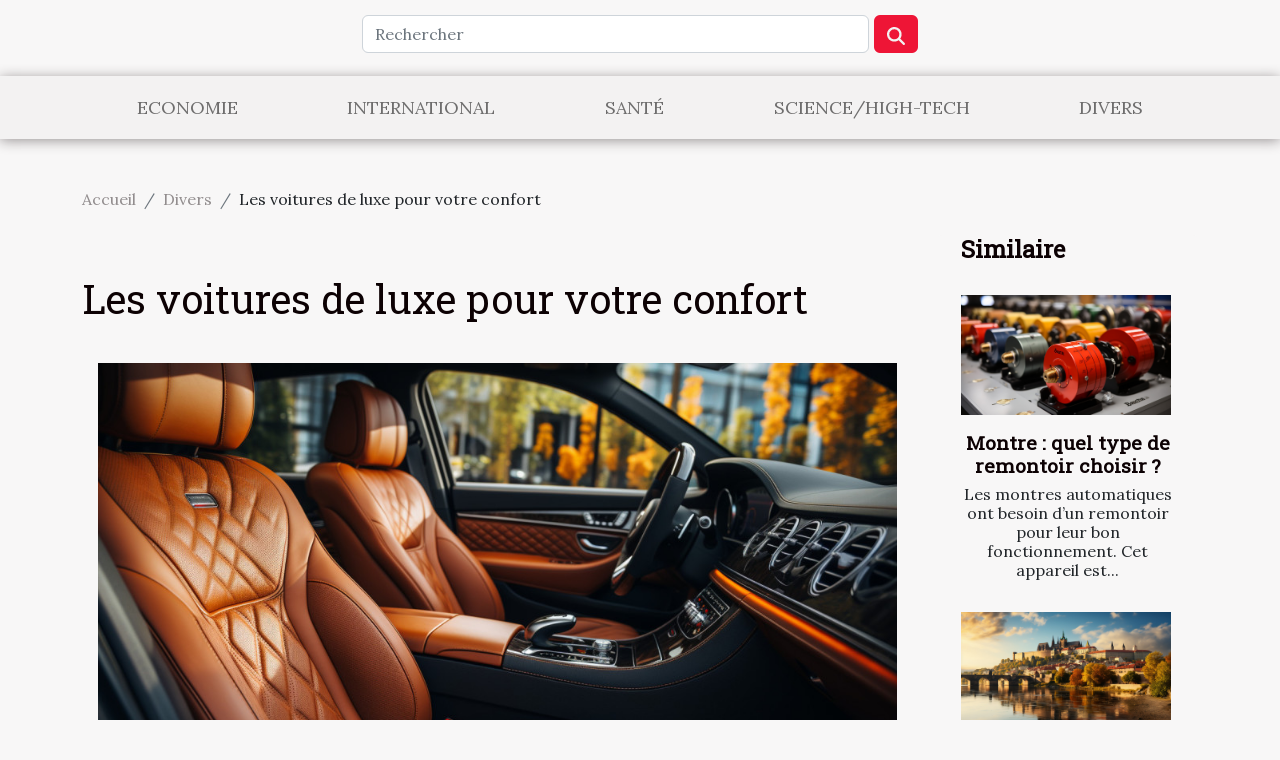

--- FILE ---
content_type: text/html; charset=UTF-8
request_url: https://www.ecoradiocanarias.com/les-voitures-de-luxe-pour-votre-confort
body_size: 9539
content:
<!DOCTYPE html>
    <html lang="fr">
<head>
    <meta charset="utf-8">
    <meta name="viewport" content="width=device-width, initial-scale=1">
    <title>Les voitures de luxe pour votre confort</title>
<meta name="description" content="">

<meta name="robots" content="all" />
<link rel="icon" type="image/png" href="/favicon.png" />
    <link rel="stylesheet" href="/css/style2.css">
</head>
<body>
    <header>
    <div class="container row">
    <!--    <time datetime="2026-01-21 09:46:11">Mercredi 21 janvier 2026 09:46</time> -->
    <time id="currentDatetimeLang"></time>
    <script>
    document.addEventListener('DOMContentLoaded', function() {
        const dateElement = document.getElementById('currentDatetimeLang');
        const current = new Date();
        const options = { weekday: 'long', year: 'numeric', month: 'long', day: 'numeric' };
        
        const htmlLang = document.documentElement.lang;
        
        const dateString = current.toLocaleDateString(htmlLang, options);
        dateElement.textContent = dateString;
    });
</script>

        <form class="d-flex" role="search" method="get" action="/search">
    <input type="search" class="form-control"  name="q" placeholder="Rechercher" aria-label="Rechercher"  pattern=".*\S.*" required>
    <button type="submit" class="btn">
        <svg xmlns="http://www.w3.org/2000/svg" width="18px" height="18px" fill="currentColor" viewBox="0 0 512 512">
                    <path d="M416 208c0 45.9-14.9 88.3-40 122.7L502.6 457.4c12.5 12.5 12.5 32.8 0 45.3s-32.8 12.5-45.3 0L330.7 376c-34.4 25.2-76.8 40-122.7 40C93.1 416 0 322.9 0 208S93.1 0 208 0S416 93.1 416 208zM208 352a144 144 0 1 0 0-288 144 144 0 1 0 0 288z"/>
                </svg>
    </button>
</form>
    </div>
    <div class="container-fluid d-flex justify-content-center">
        <nav class="navbar container navbar-expand-xl m-0 pt-3">
            <div class="container-fluid">
                <button class="navbar-toggler" type="button" data-bs-toggle="collapse" data-bs-target="#navbarSupportedContent" aria-controls="navbarSupportedContent" aria-expanded="false" aria-label="Toggle navigation">
                    <svg xmlns="http://www.w3.org/2000/svg" fill="currentColor" class="bi bi-list" viewBox="0 0 16 16">
                        <path fill-rule="evenodd" d="M2.5 12a.5.5 0 0 1 .5-.5h10a.5.5 0 0 1 0 1H3a.5.5 0 0 1-.5-.5m0-4a.5.5 0 0 1 .5-.5h10a.5.5 0 0 1 0 1H3a.5.5 0 0 1-.5-.5m0-4a.5.5 0 0 1 .5-.5h10a.5.5 0 0 1 0 1H3a.5.5 0 0 1-.5-.5"></path>
                    </svg>
                </button>
                <div class="collapse navbar-collapse" id="navbarSupportedContent">
                    <ul class="navbar-nav">
                                                    <li class="nav-item">
    <a href="/economie" class="nav-link">Economie</a>
    </li>
                                    <li class="nav-item">
    <a href="/international" class="nav-link">International</a>
    </li>
                                    <li class="nav-item">
    <a href="/sante" class="nav-link">Santé</a>
    </li>
                                    <li class="nav-item">
    <a href="/sciencehigh-tech" class="nav-link">Science/High-Tech</a>
    </li>
                                    <li class="nav-item">
    <a href="/divers" class="nav-link">Divers</a>
    </li>
                            </ul>
                </div>
            </div>
        </nav>
    </div>
</header>
<div class="container">
        <nav aria-label="breadcrumb"
             >
            <ol class="breadcrumb">
                <li class="breadcrumb-item"><a href="/">Accueil</a></li>
                                    <li class="breadcrumb-item  active ">
                        <a href="/divers" title="Divers">Divers</a>                    </li>
                                <li class="breadcrumb-item">
                    Les voitures de luxe pour votre confort                </li>
            </ol>
        </nav>
    </div>
<div class="container-fluid">
    <main class="container sidebar-minimal mt-2">
        <div class="row">
            <div class="col-lg-9 order-1 order-lg-2 col-12 main">

                                    <h1>
                        Les voitures de luxe pour votre confort                    </h1>
                
                    <img class="img-fluid" src="/images/les-voitures-de-luxe-pour-votre-confort.jpeg" alt="Les voitures de luxe pour votre confort">                                <article class="container main" ><details  open >
                    <summary>Sommaire</summary>
        
                                    <ol>
                                        <li>
                        <a href="javascript:;" onclick="document.querySelector('#anchor_0').scrollIntoView();">Les différentes marques de voiture</a>
                    </li>
                                                                                    <li>
                        <a href="javascript:;" onclick="document.querySelector('#anchor_1').scrollIntoView();">Les qualités de nos marques de voiture</a>
                    </li>
                                                                                    <li>
                        <a href="javascript:;" onclick="document.querySelector('#anchor_2').scrollIntoView();">La garantie de nos voitures</a>
                    </li>
                                                            </ol>
                        </details>

                    <div><p>La voiture est un moyen de déplacement qui facilite le quotidien. Certains ne savent pas comment faire le choix d&rsquo;une bonne marque de voiture. Magic Distinxion propose des voitures de dernière génération. Dans les lignes suivantes, vous aurez plus de détails sur ces dernieres.</p>
<h2 id="anchor_0">Les différentes marques de voiture</h2>
<p>Magic <a href="https://www.autos.fr/">Distinxion</a> est une société de fabrication de voiture de luxe pour votre confort. Elle dispose des marques de voiture de dernière génération et d&rsquo;un stock très important. Vous avez à votre disposition des voitures comme : Citroën, Jaguar, Renault, Fiat, et autres. Votre choix est fonction du poids de votre portefeuille. Une très grande quantité de plus de deux mille voitures est disponible pour ceux qui vont payer en gros.</p>
<h2 id="anchor_1">Les qualités de nos marques de voiture</h2>
<p>Magic Distinxion est une société de confiance à cause de la qualité des pièces utilisées pour la fabrication de ses voitures. Les pièces que nous utilisons sont de très bonne qualité et donnent une très bonne durabilité à la voiture. C&rsquo;est des voitures qui vous permettent de faire beaucoup d&rsquo;économie parce qu&rsquo;elles ne consomment pas trop de carburant. C&rsquo;est des voitures qui sont très efficaces et adaptées à tous les reliefs.</p>
<h2 id="anchor_2">La garantie de nos voitures</h2>
<p>Nous donnons à tous nos clients qui viennent payer chez nous une garantie de moins de douze mois. Un service après vente vous est réservé. Le contrôle technique et les pièces d&rsquo;échange ne sont pas payés durant la période de la garantie. Magic Distinxion vous favorise la vie avec ses voitures de luxe. Les voitures sont en quantité suffisante et de différentes marques de qualité pour vous permettre d&rsquo;économie beaucoup. Une gamme de services après vente vous est réservée gratuitement sur au moins douze moins. Vous pouvez passer faire votre choix en fonction du poids de votre portefeuille.</p><div></article>            </div>
            <aside class="col-lg-3 order-2 order-lg-2 col-12 aside-right">
                <div class="list-flat-img">
                    <h2>Similaire</h2>                            <section>

                    <figure><a href="/montre-quel-type-de-remontoir-choisir" title="Montre : quel type de remontoir choisir ?"><img class="d-block w-100" src="/images/montre-quel-type-de-remontoir-choisir.jpg" alt="Montre : quel type de remontoir choisir ?"></a></figure>                    
                    <div>
                        <h3><a href="/montre-quel-type-de-remontoir-choisir" title="Montre : quel type de remontoir choisir ?">Montre : quel type de remontoir choisir ?</a></h3>                        <div>Les montres automatiques ont besoin d’un remontoir pour leur bon fonctionnement. Cet appareil est...</div>                    </div>
                </section>
                            <section>

                    <figure><a href="/les-meilleurs-endroits-a-visiter-a-prague" title="Les meilleurs endroits à visiter à Prague"><img class="d-block w-100" src="/images/les-meilleurs-endroits-a-visiter-a-prague.jpeg" alt="Les meilleurs endroits à visiter à Prague"></a></figure>                    
                    <div>
                        <h3><a href="/les-meilleurs-endroits-a-visiter-a-prague" title="Les meilleurs endroits à visiter à Prague">Les meilleurs endroits à visiter à Prague</a></h3>                        <div>Vous êtes en voyage touristique à Prague et vous ne savez pas encore quel endroit visiter pendant...</div>                    </div>
                </section>
                            <section>

                    <figure><a href="/les-chaussures-de-securite-un-moyen-de-protection-des-pieds" title="Les chaussures de sécurité : un moyen de protection des pieds"><img class="d-block w-100" src="/images/les-chaussures-de-securite-un-moyen-de-protection-des-pieds.jpeg" alt="Les chaussures de sécurité : un moyen de protection des pieds"></a></figure>                    
                    <div>
                        <h3><a href="/les-chaussures-de-securite-un-moyen-de-protection-des-pieds" title="Les chaussures de sécurité : un moyen de protection des pieds">Les chaussures de sécurité : un moyen de protection des pieds</a></h3>                        <div>Travaillez-vous dans un milieu où vous prenez tous les jours des risques ? Cet article vous...</div>                    </div>
                </section>
                                    </div>
            </aside>
        </div>
        <section class="column-3">

        <div class="container">
            <h2>Articles similaires</h2>            <div class="row">
                                    <div class="col-12 col-md-5 col-lg-4 item">

                        <figure><a href="/comment-prevenir-les-urgences-de-plomberie-chez-soi" title="Comment prévenir les urgences de plomberie chez soi"><img class="img-fluid" src="/images/comment-prevenir-les-urgences-de-plomberie-chez-soi.jpeg" alt="Comment prévenir les urgences de plomberie chez soi"></a></figure><figcaption>Comment prévenir les urgences de plomberie chez soi</figcaption>                        <div>
                            <h3><a href="/comment-prevenir-les-urgences-de-plomberie-chez-soi" title="Comment prévenir les urgences de plomberie chez soi">Comment prévenir les urgences de plomberie chez soi</a></h3>                        </div>
                        <time datetime="2023-11-19 06:00:05">Dimanche 19 novembre 2023 06:00</time>                        
                        <div>
La tranquillité d'un foyer peut être rapidement troublée par un incident inattendu de plomberie, transformant le quotidien en un véritable casse-tête. Chaque maison, à un moment ou à un autre, est susceptible de faire face à des problèmes de tuyauterie, fuites ou autres désagréments similaires....</div>                                            </div>

                                                        <div class="col-12 col-md-5 col-lg-4 item">

                        <figure><a href="/chaise-gamer-quels-conseils-suivre-pour-choisir-la-meilleure" title="Chaise gamer: quels conseils suivre pour choisir la meilleure ?"><img class="img-fluid" src="/images/chaise-gamer-quels-conseils-suivre-pour-choisir-la-meilleure.jpg" alt="Chaise gamer: quels conseils suivre pour choisir la meilleure ?"></a></figure><figcaption>Chaise gamer: quels conseils suivre pour choisir la meilleure ?</figcaption>                        <div>
                            <h3><a href="/chaise-gamer-quels-conseils-suivre-pour-choisir-la-meilleure" title="Chaise gamer: quels conseils suivre pour choisir la meilleure ?">Chaise gamer: quels conseils suivre pour choisir la meilleure ?</a></h3>                        </div>
                        <time datetime="2023-10-25 13:12:15">Mercredi 25 octobre 2023 13:12</time>                        
                        <div>Un gamer passe la plupart de son temps assis devant son écran. Après plusieurs séances de gaming il est fréquent d’avoir des maux de dos, et même des courbatures. La chaise du gamer est aussi importante que la manette ou encore la souris. Comment donc bien choisir la meilleure chaise qui vous...</div>                                            </div>

                                                        <div class="col-12 col-md-5 col-lg-4 item">

                        <figure><a href="/pourquoi-avoir-un-animal-de-compagnie" title="Pourquoi avoir un animal de compagnie ?"><img class="img-fluid" src="/images/pourquoi-avoir-un-animal-de-compagnie.jpg" alt="Pourquoi avoir un animal de compagnie ?"></a></figure><figcaption>Pourquoi avoir un animal de compagnie ?</figcaption>                        <div>
                            <h3><a href="/pourquoi-avoir-un-animal-de-compagnie" title="Pourquoi avoir un animal de compagnie ?">Pourquoi avoir un animal de compagnie ?</a></h3>                        </div>
                        <time datetime="2023-10-25 13:12:14">Mercredi 25 octobre 2023 13:12</time>                        
                        <div>Un compagnon canin constitue une source d’immense joie pour tous les membres de la famille. Ils apportent en effet de nombreux avantages à leur propriétaire ainsi qu’aux autres habitants de la maison. Ils peuvent enrichir la vie de leur maître et des occupants de l’habitation. Voici les bienfaits...</div>                                            </div>

                                </div>
            <div class="row">
                                                    <div class="col-12 col-md-5 col-lg-4 item">

                        <figure><a href="/lutilite-de-camera-de-surveillance" title="L’utilité de caméra de surveillance ?"><img class="img-fluid" src="/images/lutilite-de-camera-de-surveillance.jpeg" alt="L’utilité de caméra de surveillance ?"></a></figure><figcaption>L’utilité de caméra de surveillance ?</figcaption>                        <div>
                            <h3><a href="/lutilite-de-camera-de-surveillance" title="L’utilité de caméra de surveillance ?">L’utilité de caméra de surveillance ?</a></h3>                        </div>
                        <time datetime="2023-10-25 13:12:13">Mercredi 25 octobre 2023 13:12</time>                        
                        <div>Il n’est pas rare de voir beaucoup de personnes placer de caméras de surveillance dans leur maison et même dans leurs entreprises. Ce comportement est plus d’ordre sécuritaire. La caméra de surveillance a ainsi une grande utilité. Vous allez découvrir dans cet article la nécessité de la caméra de...</div>                                            </div>

                                                        <div class="col-12 col-md-5 col-lg-4 item">

                        <figure><a href="/la-maintenance-informatique-quest-ce-que-cest" title="La maintenance informatique : qu’est-ce que c’est ?"><img class="img-fluid" src="/images/la-maintenance-informatique-quest-ce-que-cest.jpeg" alt="La maintenance informatique : qu’est-ce que c’est ?"></a></figure><figcaption>La maintenance informatique : qu’est-ce que c’est ?</figcaption>                        <div>
                            <h3><a href="/la-maintenance-informatique-quest-ce-que-cest" title="La maintenance informatique : qu’est-ce que c’est ?">La maintenance informatique : qu’est-ce que c’est ?</a></h3>                        </div>
                        <time datetime="2023-10-25 13:12:12">Mercredi 25 octobre 2023 13:12</time>                        
                        <div>L’informatique est devenue un outil incontournable dans tous les secteurs de la vie. Le monde du numérique oblige à s’attacher aux outils de l’informatique, que cela soit dans la vie privée ou dans la vie professionnelle. Il est donc très important de maintenir l’ensemble de ces outils...</div>                                            </div>

                                                        <div class="col-12 col-md-5 col-lg-4 item">

                        <figure><a href="/decoration-noir-et-blanche-parlons-en" title="Décoration noir et blanche : parlons-en !"><img class="img-fluid" src="/images/decoration-noir-et-blanche-parlons-en.jpeg" alt="Décoration noir et blanche : parlons-en !"></a></figure><figcaption>Décoration noir et blanche : parlons-en !</figcaption>                        <div>
                            <h3><a href="/decoration-noir-et-blanche-parlons-en" title="Décoration noir et blanche : parlons-en !">Décoration noir et blanche : parlons-en !</a></h3>                        </div>
                        <time datetime="2023-10-25 13:12:12">Mercredi 25 octobre 2023 13:12</time>                        
                        <div>La décoration est une manière de montrer qu’on est bien dans son milieu et surtout, de démontrer ses goûts. Tout type de décoration révèle une face cachée du décorateur et bien sûr des habitants de la maison ou de la pièce décorée. Pour cela, la décoration avec des couleurs blanches et des...</div>                                            </div>

                                </div>
            <div class="row">
                                                    <div class="col-12 col-md-5 col-lg-4 item">

                        <figure><a href="/comment-se-fait-le-nettoyage-dune-cigarette-electronique" title="Comment se fait le nettoyage d’une cigarette électronique ?"><img class="img-fluid" src="/images/comment-se-fait-le-nettoyage-dune-cigarette-electronique.jpeg" alt="Comment se fait le nettoyage d’une cigarette électronique ?"></a></figure><figcaption>Comment se fait le nettoyage d’une cigarette électronique ?</figcaption>                        <div>
                            <h3><a href="/comment-se-fait-le-nettoyage-dune-cigarette-electronique" title="Comment se fait le nettoyage d’une cigarette électronique ?">Comment se fait le nettoyage d’une cigarette électronique ?</a></h3>                        </div>
                        <time datetime="2023-10-25 13:12:10">Mercredi 25 octobre 2023 13:12</time>                        
                        <div>La résistance d’un appareil dépend de son entretien. La cigarette électronique ne déroge pas à la règle. Puisqu’elle est composée de pièces qui ont besoin d’être entretenues. Mais, il faut faire l’entretien avec attention, car toutes les pièces ne doivent pas être entretenues de la même manière....</div>                                            </div>

                                                        <div class="col-12 col-md-5 col-lg-4 item">

                        <figure><a href="/comment-reussir-a-draguer-une-fille-qui-vous-plait" title="Comment réussir à draguer une fille qui vous plait ?"><img class="img-fluid" src="/images/comment-reussir-a-draguer-une-fille-qui-vous-plait.jpg" alt="Comment réussir à draguer une fille qui vous plait ?"></a></figure><figcaption>Comment réussir à draguer une fille qui vous plait ?</figcaption>                        <div>
                            <h3><a href="/comment-reussir-a-draguer-une-fille-qui-vous-plait" title="Comment réussir à draguer une fille qui vous plait ?">Comment réussir à draguer une fille qui vous plait ?</a></h3>                        </div>
                        <time datetime="2023-10-25 13:12:06">Mercredi 25 octobre 2023 13:12</time>                        
                        <div>Êtes-vous amoureux ? Il y a une fille qui vous impressionne tellement, mais vous ne savez pas comment lui conter fleurette. Si vous avez cette timidité ou bien si ce sont les idées qui vous manquent, nous vous en donnons. Il vous suffira juste de vous y appliquer.
Techniques pour draguer une fille...</div>                                            </div>

                                                        <div class="col-12 col-md-5 col-lg-4 item">

                        <figure><a href="/que-dire-des-garanties-quoffre-une-assurance-habitation-multirisque" title="Que dire des garanties qu’offre une assurance habitation multirisque ?"><img class="img-fluid" src="/images/que-dire-des-garanties-quoffre-une-assurance-habitation-multirisque.jpg" alt="Que dire des garanties qu’offre une assurance habitation multirisque ?"></a></figure><figcaption>Que dire des garanties qu’offre une assurance habitation multirisque ?</figcaption>                        <div>
                            <h3><a href="/que-dire-des-garanties-quoffre-une-assurance-habitation-multirisque" title="Que dire des garanties qu’offre une assurance habitation multirisque ?">Que dire des garanties qu’offre une assurance habitation multirisque ?</a></h3>                        </div>
                        <time datetime="2023-10-25 13:12:05">Mercredi 25 octobre 2023 13:12</time>                        
                        <div>Comme toute autre assurance, l’assurance habitation propose à ses assurés plusieurs garanties qu’il ne faut surtout pas négliger. Continuez à lire ce document et vous aurez une liste détaillée des garanties qu’offre une assurance habitation.

Les premières garanties qu’offre l’assurance...</div>                                            </div>

                                </div>
            <div class="row">
                                                    <div class="col-12 col-md-5 col-lg-4 item">

                        <figure><a href="/entre-lespagne-et-le-portugal-lequel-est-une-bonne-destination" title="Entre l’Espagne et le Portugal : Lequel est une bonne destination ?"><img class="img-fluid" src="/images/entre-lespagne-et-le-portugal-lequel-est-une-bonne-destination.jpg" alt="Entre l’Espagne et le Portugal : Lequel est une bonne destination ?"></a></figure><figcaption>Entre l’Espagne et le Portugal : Lequel est une bonne destination ?</figcaption>                        <div>
                            <h3><a href="/entre-lespagne-et-le-portugal-lequel-est-une-bonne-destination" title="Entre l’Espagne et le Portugal : Lequel est une bonne destination ?">Entre l’Espagne et le Portugal : Lequel est une bonne destination ?</a></h3>                        </div>
                        <time datetime="2023-10-25 13:12:03">Mercredi 25 octobre 2023 13:12</time>                        
                        <div>Les voyages demeurent de bonnes alternatives pour se distraire. Mais, la moindre des préoccupations au sujet d’un voyage est comment serait la destination. De ce fait, suscite un embarras de choix lorsqu’on se met à comparer le Portugal et l’Espagne. Alors lequel des deux représente une bonne...</div>                                            </div>

                                                        <div class="col-12 col-md-5 col-lg-4 item">

                        <figure><a href="/quels-gadgets-pour-votre-chien" title="Quels gadgets pour votre chien ?"><img class="img-fluid" src="/images/quels-gadgets-pour-votre-chien.jpeg" alt="Quels gadgets pour votre chien ?"></a></figure><figcaption>Quels gadgets pour votre chien ?</figcaption>                        <div>
                            <h3><a href="/quels-gadgets-pour-votre-chien" title="Quels gadgets pour votre chien ?">Quels gadgets pour votre chien ?</a></h3>                        </div>
                        <time datetime="2023-10-25 13:12:03">Mercredi 25 octobre 2023 13:12</time>                        
                        <div>Ce n’est pas toujours facile de détenir un chien comme animal de compagnie. Il n’est pas seulement question de bien le nourrir, mais de bien prendre soin de lui de manière générale. Déjà sur ce plan, la bonne nouvelle pour vous, c’est qu’il y a maintenant certains appareils spécialement conçus...</div>                                            </div>

                                                        <div class="col-12 col-md-5 col-lg-4 item">

                        <figure><a href="/renovation-batiment-pourquoi-faire-appel-a-un-architecte" title="Rénovation bâtiment : Pourquoi faire appel à un architecte ?"><img class="img-fluid" src="/images/renovation-batiment-pourquoi-faire-appel-a-un-architecte.jpg" alt="Rénovation bâtiment : Pourquoi faire appel à un architecte ?"></a></figure><figcaption>Rénovation bâtiment : Pourquoi faire appel à un architecte ?</figcaption>                        <div>
                            <h3><a href="/renovation-batiment-pourquoi-faire-appel-a-un-architecte" title="Rénovation bâtiment : Pourquoi faire appel à un architecte ?">Rénovation bâtiment : Pourquoi faire appel à un architecte ?</a></h3>                        </div>
                        <time datetime="2023-10-25 13:12:02">Mercredi 25 octobre 2023 13:12</time>                        
                        <div>Vous avez opté pour un projet de rénovation de bâtiment, mais vous ne savez pas comment vous y prendre ? Eh bien, plus de soucis à vous faire, car l’architecte intervient comme un guide pour vous aider. Son expérience et son savoir-faire seront bénéfiques pour votre projet. Plusieurs raisons...</div>                                            </div>

                                </div>
            <div class="row">
                                                    <div class="col-12 col-md-5 col-lg-4 item">

                        <figure><a href="/comment-nettoyer-efficacement-votre-toiture" title="Comment nettoyer efficacement votre toiture ?"><img class="img-fluid" src="/images/comment-nettoyer-efficacement-votre-toiture.jpg" alt="Comment nettoyer efficacement votre toiture ?"></a></figure><figcaption>Comment nettoyer efficacement votre toiture ?</figcaption>                        <div>
                            <h3><a href="/comment-nettoyer-efficacement-votre-toiture" title="Comment nettoyer efficacement votre toiture ?">Comment nettoyer efficacement votre toiture ?</a></h3>                        </div>
                        <time datetime="2023-08-28 02:18:01">Lundi 28 août 2023 02:18</time>                        
                        <div>Il n&rsquo;y a pas de maison sans toiture. Et lorsque vous avez votre maison, il est important pour vous de prendre soin de votre toiture. Celà peut permettre à cette dernière de durer dans le temps. Prendre soin de sa toiture suppose de faire un nettoyage général et complet. Heureusement...</div>                                            </div>

                                                        <div class="col-12 col-md-5 col-lg-4 item">

                        <figure><a href="/quelles-sont-les-options-disponibles-pour-levacuation-des-dechets-verts-a-marseille" title="Quelles sont les options disponibles pour l’évacuation des déchets verts à Marseille ?"><img class="img-fluid" src="/images/quelles-sont-les-options-disponibles-pour-levacuation-des-dechets-verts-a-marseille.jpg" alt="Quelles sont les options disponibles pour l’évacuation des déchets verts à Marseille ?"></a></figure><figcaption>Quelles sont les options disponibles pour l’évacuation des déchets verts à Marseille ?</figcaption>                        <div>
                            <h3><a href="/quelles-sont-les-options-disponibles-pour-levacuation-des-dechets-verts-a-marseille" title="Quelles sont les options disponibles pour l’évacuation des déchets verts à Marseille ?">Quelles sont les options disponibles pour l’évacuation des déchets verts à Marseille ?</a></h3>                        </div>
                        <time datetime="2023-06-26 09:58:02">Lundi 26 juin 2023 09:58</time>                        
                        <div>L’évacuation des déchets verts est une préoccupation environnementale majeure à Marseille. Les résidus de jardinage, tels que les feuilles, les branches et les débris végétaux, doivent être traités de façon appropriée pour préserver la propreté de la ville et préserver l’équilibre écologique....</div>                                            </div>

                                                        <div class="col-12 col-md-5 col-lg-4 item">

                        <figure><a href="/les-criteres-de-choix-de-son-epilateur-electrique" title="Les critères de choix de son épilateur électrique"><img class="img-fluid" src="/images/les-criteres-de-choix-de-son-epilateur-electrique.jpg" alt="Les critères de choix de son épilateur électrique"></a></figure><figcaption>Les critères de choix de son épilateur électrique</figcaption>                        <div>
                            <h3><a href="/les-criteres-de-choix-de-son-epilateur-electrique" title="Les critères de choix de son épilateur électrique">Les critères de choix de son épilateur électrique</a></h3>                        </div>
                        <time datetime="2023-06-12 10:24:02">Lundi 12 juin 2023 10:24</time>                        
                        <div>L&rsquo;épilation fait partie intégrante de la routine de beauté de nombreuses personnes, et l&rsquo;utilisation d&rsquo;un épilateur électrique est une option populaire pour obtenir une peau lisse et sans poils. Cependant, avec la multitude d&rsquo;options disponibles sur le marché, il peut être...</div>                                            </div>

                                </div>
            <div class="row">
                                                    <div class="col-12 col-md-5 col-lg-4 item">

                        <figure><a href="/quels-sont-les-avantages-a-consulter-un-magazine-du-karting" title="Quels sont les avantages à consulter un magazine du karting ?"><img class="img-fluid" src="/images/quels-sont-les-avantages-a-consulter-un-magazine-du-karting.jpeg" alt="Quels sont les avantages à consulter un magazine du karting ?"></a></figure><figcaption>Quels sont les avantages à consulter un magazine du karting ?</figcaption>                        <div>
                            <h3><a href="/quels-sont-les-avantages-a-consulter-un-magazine-du-karting" title="Quels sont les avantages à consulter un magazine du karting ?">Quels sont les avantages à consulter un magazine du karting ?</a></h3>                        </div>
                        <time datetime="2023-06-08 02:34:02">Jeudi 8 juin 2023 02:34</time>                        
                        <div>Nombreuses sont les disciplines sportives qui impliquent des véhicules. Parmi elles, on distingue le karting qui est une course automobile se réalisant à partir du kart. Cette course se pratique sur une piste large de 8 mètres et longue de 2,3 km maximum. Depuis que le karting prend de plus en...</div>                                            </div>

                                                        <div class="col-12 col-md-5 col-lg-4 item">

                        <figure><a href="/quelles-sont-les-actions-et-defis-de-la-lutte-contre-la-deforestation" title="Quelles sont les actions et défis de la lutte contre la déforestation ?"><img class="img-fluid" src="/images/quelles-sont-les-actions-et-defis-de-la-lutte-contre-la-deforestation.jpg" alt="Quelles sont les actions et défis de la lutte contre la déforestation ?"></a></figure><figcaption>Quelles sont les actions et défis de la lutte contre la déforestation ?</figcaption>                        <div>
                            <h3><a href="/quelles-sont-les-actions-et-defis-de-la-lutte-contre-la-deforestation" title="Quelles sont les actions et défis de la lutte contre la déforestation ?">Quelles sont les actions et défis de la lutte contre la déforestation ?</a></h3>                        </div>
                        <time datetime="2023-05-30 03:58:01">Mardi 30 mai 2023 03:58</time>                        
                        <div>La déforestation est une pratique qui existait depuis des années bien avant nous, mais cette pratique s&rsquo;est amplifiée de nos jours. Cette action est une menace à la biodiversité. La déforestation fait partie des problèmes du changement climatique de cette époque sans oublier les nombreux...</div>                                            </div>

                                                        <div class="col-12 col-md-5 col-lg-4 item">

                        <figure><a href="/pourquoi-utiliser-les-sites-web-dannonce-gratuite" title="Pourquoi utiliser les sites web d&#039;annonce gratuite ?"><img class="img-fluid" src="/images/pourquoi-utiliser-les-sites-web-dannonce-gratuite.jpeg" alt="Pourquoi utiliser les sites web d&#039;annonce gratuite ?"></a></figure><figcaption>Pourquoi utiliser les sites web d'annonce gratuite ?</figcaption>                        <div>
                            <h3><a href="/pourquoi-utiliser-les-sites-web-dannonce-gratuite" title="Pourquoi utiliser les sites web d&#039;annonce gratuite ?">Pourquoi utiliser les sites web d'annonce gratuite ?</a></h3>                        </div>
                        <time datetime="2023-04-24 05:42:02">Lundi 24 avril 2023 05:42</time>                        
                        <div>Chaque jour, des gens veulent pouvoir vendre leurs produits sans investir dans une stratégie ou des outils qui coûtent cher. Pour cela, beaucoup d&rsquo;entre eux s&rsquo;adonnent aux sites web d&rsquo;annonces gratuites. Les publicités gratuites sur ces sites sont accessibles à tous ceux qui...</div>                                            </div>

                                </div>
            <div class="row">
                                                    <div class="col-12 col-md-5 col-lg-4 item">

                        <figure><a href="/pourquoi-un-bts" title="Pourquoi un BTS ?"><img class="img-fluid" src="/images/pourquoi-un-bts.jpeg" alt="Pourquoi un BTS ?"></a></figure><figcaption>Pourquoi un BTS ?</figcaption>                        <div>
                            <h3><a href="/pourquoi-un-bts" title="Pourquoi un BTS ?">Pourquoi un BTS ?</a></h3>                        </div>
                        <time datetime="2023-03-13 16:42:02">Lundi 13 mars 2023 16:42</time>                        
                        <div>Le BTS est un diplôme qui prépare les étudiants à une grande variété d&#8217;emplois dans différents domaines. Des domaines tels que le commerce, l&rsquo;informatique, l&rsquo;ingénierie, la finance et le tourisme. Il leur permet également d&rsquo;acquérir les compétences nécessaires pour...</div>                                            </div>

                                                        <div class="col-12 col-md-5 col-lg-4 item">

                        <figure><a href="/comment-sy-prendre-pour-regarnir-son-gazon" title="Comment s’y prendre pour regarnir son gazon ?"><img class="img-fluid" src="/images/comment-sy-prendre-pour-regarnir-son-gazon.jpg" alt="Comment s’y prendre pour regarnir son gazon ?"></a></figure><figcaption>Comment s’y prendre pour regarnir son gazon ?</figcaption>                        <div>
                            <h3><a href="/comment-sy-prendre-pour-regarnir-son-gazon" title="Comment s’y prendre pour regarnir son gazon ?">Comment s’y prendre pour regarnir son gazon ?</a></h3>                        </div>
                        <time datetime="2023-02-16 21:32:01">Jeudi 16 février 2023 21:32</time>                        
                        <div>La pelouse est souvent considérée comme la vitrine de la maison. Mais elle peut parfois présenter des zones clairsemées ou dénudées, notamment en raison des conditions météorologiques défavorables, d’un piétinement excessif ou d’une mauvaise gestion de l’arrosage et de la fertilisation. Pour...</div>                                            </div>

                                                        <div class="col-12 col-md-5 col-lg-4 item">

                        <figure><a href="/quelques-astuces-pour-choisir-son-deguisement" title="Quelques astuces pour choisir son déguisement"><img class="img-fluid" src="/images/quelques-astuces-pour-choisir-son-deguisement.jpeg" alt="Quelques astuces pour choisir son déguisement"></a></figure><figcaption>Quelques astuces pour choisir son déguisement</figcaption>                        <div>
                            <h3><a href="/quelques-astuces-pour-choisir-son-deguisement" title="Quelques astuces pour choisir son déguisement">Quelques astuces pour choisir son déguisement</a></h3>                        </div>
                        <time datetime="2023-02-05 11:38:02">Dimanche 5 février 2023 11:38</time>                        
                        <div>Les fêtes et les évènements sont de très bonnes occasions de se déguiser. Qu’il s’agisse d’enfants ou d’adultes, le déguisement permet de s’affirmer et de faire des choses difficiles habituellement. Cependant se déguiser est un art qui nécessite de la pratique. Comment s’y prendre pour se déguiser...</div>                                            </div>

                                </div>
            <div class="row">
                                                    <div class="col-12 col-md-5 col-lg-4 item">

                        <figure><a href="/oreiller-a-memoire-de-forme-pourquoi-y-avoir-recours" title="Oreiller à mémoire de forme : pourquoi y avoir recours ?"><img class="img-fluid" src="/images/oreiller-a-memoire-de-forme-pourquoi-y-avoir-recours.jpg" alt="Oreiller à mémoire de forme : pourquoi y avoir recours ?"></a></figure><figcaption>Oreiller à mémoire de forme : pourquoi y avoir recours ?</figcaption>                        <div>
                            <h3><a href="/oreiller-a-memoire-de-forme-pourquoi-y-avoir-recours" title="Oreiller à mémoire de forme : pourquoi y avoir recours ?">Oreiller à mémoire de forme : pourquoi y avoir recours ?</a></h3>                        </div>
                        <time datetime="2023-01-14 20:58:01">Samedi 14 janvier 2023 20:58</time>                        
                        <div>La qualité du sommeil d&rsquo;une personne dépend généralement de la position adoptée durant le sommeil, du matelas et de l’oreiller qu’il utilise. Ainsi, pour bénéficier d’un sommeil réparateur et de qualité, il est nécessaire d’utiliser un oreiller confortable pouvant améliorer son sommeil et...</div>                                            </div>

                                                        <div class="col-12 col-md-5 col-lg-4 item">

                        <figure><a href="/quels-sont-les-avantages-de-porter-un-casque" title="Quels sont les avantages de porter un casque ?"><img class="img-fluid" src="/images/quels-sont-les-avantages-de-porter-un-casque.jpeg" alt="Quels sont les avantages de porter un casque ?"></a></figure><figcaption>Quels sont les avantages de porter un casque ?</figcaption>                        <div>
                            <h3><a href="/quels-sont-les-avantages-de-porter-un-casque" title="Quels sont les avantages de porter un casque ?">Quels sont les avantages de porter un casque ?</a></h3>                        </div>
                        <time datetime="2022-10-14 04:42:01">Vendredi 14 octobre 2022 04:42</time>                        
                        <div>La moto est un moyen de déplacement d&rsquo;une très grande utilité. Elle permet d&rsquo;effectuer des voyages, mais procure également une impression sur les trajets. Ce moyen de déplacement mérite des mesures de sécurité. C&rsquo;est pour ce fait qu&rsquo;il est alors important de mettre un...</div>                                            </div>

                                                        <div class="col-12 col-md-5 col-lg-4 item">

                        <figure><a href="/ou-faire-les-meilleures-rencontres" title="Où faire les meilleures rencontres ?"><img class="img-fluid" src="/images/ou-faire-les-meilleures-rencontres.jpeg" alt="Où faire les meilleures rencontres ?"></a></figure><figcaption>Où faire les meilleures rencontres ?</figcaption>                        <div>
                            <h3><a href="/ou-faire-les-meilleures-rencontres" title="Où faire les meilleures rencontres ?">Où faire les meilleures rencontres ?</a></h3>                        </div>
                        <time datetime="2021-06-27 23:27:34">Dimanche 27 juin 2021 23:27</time>                        
                        <div>Voulez-vous faire la connaissance de nouvelles personnes ? Vous sentez-vous prêt pour une nouvelle rencontre amoureuse ? Si tel et le cas il est plus que probable que votre première préoccupation sera : où faire les meilleures rencontres ? Dans cet article, nous vous disons tous ce qu’il faut...</div>                                            </div>

                                </div>
            <div class="row">
                                                    <div class="col-12 col-md-5 col-lg-4 item">

                        <figure><a href="/quelques-astuces-pour-vous-detendre-pendant-les-vacances" title="Quelques astuces pour vous détendre pendant les vacances"><img class="img-fluid" src="/images/quelques-astuces-pour-vous-detendre-pendant-les-vacances.jpeg" alt="Quelques astuces pour vous détendre pendant les vacances"></a></figure><figcaption>Quelques astuces pour vous détendre pendant les vacances</figcaption>                        <div>
                            <h3><a href="/quelques-astuces-pour-vous-detendre-pendant-les-vacances" title="Quelques astuces pour vous détendre pendant les vacances">Quelques astuces pour vous détendre pendant les vacances</a></h3>                        </div>
                        <time datetime="2021-06-19 17:56:57">Samedi 19 juin 2021 17:56</time>                        
                        <div>Après une année complète de travail intense, vous avez certainement besoin de prendre des vacances. Les vacances sont nécessaires pour permettre au corps et à l’esprit de mieux se ressourcer après de longue période de travail. Si vous n’avez aucune idée de ce qui pourrait, vous aidez à vous...</div>                                            </div>

                                                                        <div class="col-12 col-md-5 col-lg-4 empty"></div>
                                    <div class="col-12 col-md-5 col-lg-4 empty"></div>
                            </div>
        </div>
        
    </section>
                    </main>
</div>
<footer>
    <div class="container-fluid">
        <div class="container">
            <div class="row">
                <div class="col-12 col-lg-4">
                    <div class="row">
                        <section>
            <div>
                <h3><a href="/economie" title="Economie">Economie</a></h3>                            </div>
        </section>
            <section>
            <div>
                <h3><a href="/international" title="International">International</a></h3>                            </div>
        </section>
            <section>
            <div>
                <h3><a href="/sante" title="Santé">Santé</a></h3>                            </div>
        </section>
            <section>
            <div>
                <h3><a href="/sciencehigh-tech" title="Science/High-Tech">Science/High-Tech</a></h3>                            </div>
        </section>
            <section>
            <div>
                <h3><a href="/divers" title="Divers">Divers</a></h3>                            </div>
        </section>
                            </div>
                                    </div>
                <div class="col-12 col-lg-4">
                    <form class="d-flex" role="search" method="get" action="/search">
    <input type="search" class="form-control"  name="q" placeholder="Rechercher" aria-label="Rechercher"  pattern=".*\S.*" required>
    <button type="submit" class="btn">
        <svg xmlns="http://www.w3.org/2000/svg" width="18px" height="18px" fill="currentColor" viewBox="0 0 512 512">
                    <path d="M416 208c0 45.9-14.9 88.3-40 122.7L502.6 457.4c12.5 12.5 12.5 32.8 0 45.3s-32.8 12.5-45.3 0L330.7 376c-34.4 25.2-76.8 40-122.7 40C93.1 416 0 322.9 0 208S93.1 0 208 0S416 93.1 416 208zM208 352a144 144 0 1 0 0-288 144 144 0 1 0 0 288z"/>
                </svg>
    </button>
</form>
                </div>
            </div>
        </div>
    </div>
    <div class="container-fluid">
        <div class="row">
            (C) 2026
   
    </div>
    </div>
</footer>

    <script src="https://cdn.jsdelivr.net/npm/bootstrap@5.0.2/dist/js/bootstrap.bundle.min.js" integrity="sha384-MrcW6ZMFYlzcLA8Nl+NtUVF0sA7MsXsP1UyJoMp4YLEuNSfAP+JcXn/tWtIaxVXM" crossorigin="anonymous"></script>
    </body>
</html>
